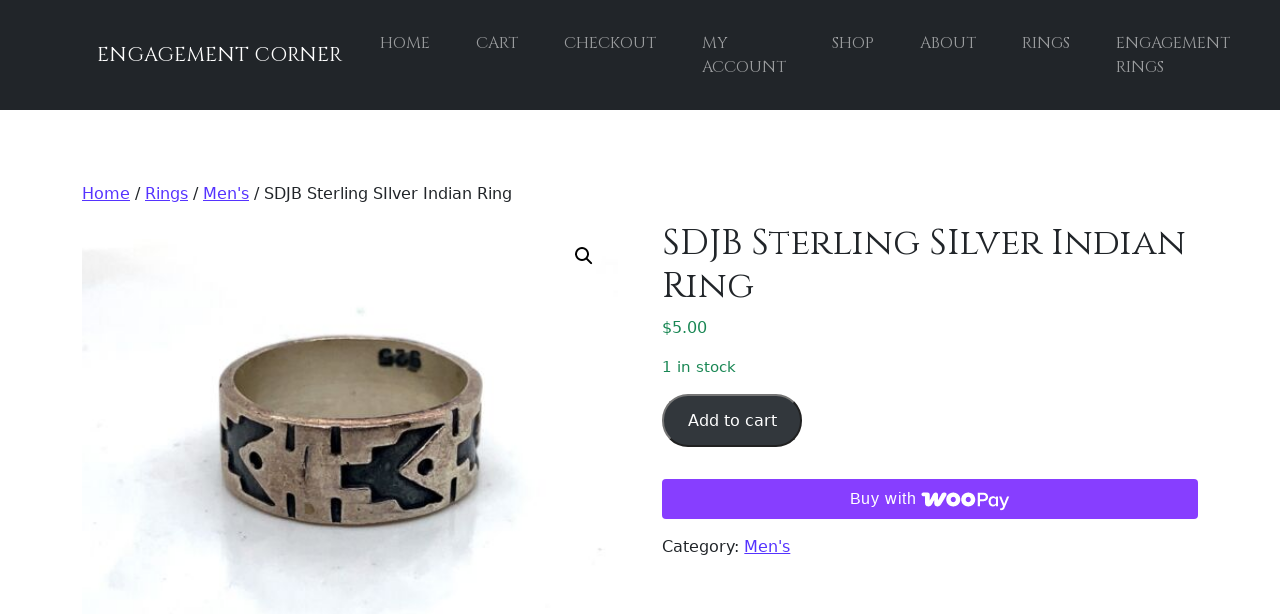

--- FILE ---
content_type: text/html; charset=UTF-8
request_url: https://engagementcorner.com/product/sdjb-sterling-silver-indian-ring/
body_size: 74558
content:
<!DOCTYPE html>
<html lang="en-US">
<head>
	<meta charset="UTF-8">
	<meta name="viewport" content="width=device-width, initial-scale=1, shrink-to-fit=no">
	<link rel="profile" href="http://gmpg.org/xfn/11">
	<link href="https://fonts.googleapis.com/css?family=Cinzel|Open+Sans+Condensed:300i" rel="stylesheet">
	<title>SDJB Sterling SIlver Indian Ring &#8211; Engagement Corner</title>
<meta name='robots' content='max-image-preview:large' />
<script>window._wca = window._wca || [];</script>
<link rel='dns-prefetch' href='//engagementcorner.com' />
<link rel='dns-prefetch' href='//stats.wp.com' />
<link rel="alternate" type="application/rss+xml" title="Engagement Corner &raquo; Feed" href="https://engagementcorner.com/feed/" />
<link rel="alternate" type="application/rss+xml" title="Engagement Corner &raquo; Comments Feed" href="https://engagementcorner.com/comments/feed/" />
<link rel="alternate" type="application/rss+xml" title="Engagement Corner &raquo; SDJB Sterling SIlver Indian Ring Comments Feed" href="https://engagementcorner.com/product/sdjb-sterling-silver-indian-ring/feed/" />
<link rel="alternate" title="oEmbed (JSON)" type="application/json+oembed" href="https://engagementcorner.com/wp-json/oembed/1.0/embed?url=https%3A%2F%2Fengagementcorner.com%2Fproduct%2Fsdjb-sterling-silver-indian-ring%2F" />
<link rel="alternate" title="oEmbed (XML)" type="text/xml+oembed" href="https://engagementcorner.com/wp-json/oembed/1.0/embed?url=https%3A%2F%2Fengagementcorner.com%2Fproduct%2Fsdjb-sterling-silver-indian-ring%2F&#038;format=xml" />
<style id='wp-img-auto-sizes-contain-inline-css'>
img:is([sizes=auto i],[sizes^="auto," i]){contain-intrinsic-size:3000px 1500px}
/*# sourceURL=wp-img-auto-sizes-contain-inline-css */
</style>
<link rel='stylesheet' id='dashicons-css' href='https://engagementcorner.com/wp-includes/css/dashicons.min.css?ver=6.9' media='all' />
<link rel='stylesheet' id='thickbox-css' href='https://engagementcorner.com/wp-includes/js/thickbox/thickbox.css?ver=6.9' media='all' />
<link rel='stylesheet' id='jetpack_related-posts-css' href='https://engagementcorner.com/wp-content/plugins/jetpack/modules/related-posts/related-posts.css?ver=20240116' media='all' />
<style id='wp-emoji-styles-inline-css'>

	img.wp-smiley, img.emoji {
		display: inline !important;
		border: none !important;
		box-shadow: none !important;
		height: 1em !important;
		width: 1em !important;
		margin: 0 0.07em !important;
		vertical-align: -0.1em !important;
		background: none !important;
		padding: 0 !important;
	}
/*# sourceURL=wp-emoji-styles-inline-css */
</style>
<style id='wp-block-library-inline-css'>
:root{--wp-block-synced-color:#7a00df;--wp-block-synced-color--rgb:122,0,223;--wp-bound-block-color:var(--wp-block-synced-color);--wp-editor-canvas-background:#ddd;--wp-admin-theme-color:#007cba;--wp-admin-theme-color--rgb:0,124,186;--wp-admin-theme-color-darker-10:#006ba1;--wp-admin-theme-color-darker-10--rgb:0,107,160.5;--wp-admin-theme-color-darker-20:#005a87;--wp-admin-theme-color-darker-20--rgb:0,90,135;--wp-admin-border-width-focus:2px}@media (min-resolution:192dpi){:root{--wp-admin-border-width-focus:1.5px}}.wp-element-button{cursor:pointer}:root .has-very-light-gray-background-color{background-color:#eee}:root .has-very-dark-gray-background-color{background-color:#313131}:root .has-very-light-gray-color{color:#eee}:root .has-very-dark-gray-color{color:#313131}:root .has-vivid-green-cyan-to-vivid-cyan-blue-gradient-background{background:linear-gradient(135deg,#00d084,#0693e3)}:root .has-purple-crush-gradient-background{background:linear-gradient(135deg,#34e2e4,#4721fb 50%,#ab1dfe)}:root .has-hazy-dawn-gradient-background{background:linear-gradient(135deg,#faaca8,#dad0ec)}:root .has-subdued-olive-gradient-background{background:linear-gradient(135deg,#fafae1,#67a671)}:root .has-atomic-cream-gradient-background{background:linear-gradient(135deg,#fdd79a,#004a59)}:root .has-nightshade-gradient-background{background:linear-gradient(135deg,#330968,#31cdcf)}:root .has-midnight-gradient-background{background:linear-gradient(135deg,#020381,#2874fc)}:root{--wp--preset--font-size--normal:16px;--wp--preset--font-size--huge:42px}.has-regular-font-size{font-size:1em}.has-larger-font-size{font-size:2.625em}.has-normal-font-size{font-size:var(--wp--preset--font-size--normal)}.has-huge-font-size{font-size:var(--wp--preset--font-size--huge)}.has-text-align-center{text-align:center}.has-text-align-left{text-align:left}.has-text-align-right{text-align:right}.has-fit-text{white-space:nowrap!important}#end-resizable-editor-section{display:none}.aligncenter{clear:both}.items-justified-left{justify-content:flex-start}.items-justified-center{justify-content:center}.items-justified-right{justify-content:flex-end}.items-justified-space-between{justify-content:space-between}.screen-reader-text{border:0;clip-path:inset(50%);height:1px;margin:-1px;overflow:hidden;padding:0;position:absolute;width:1px;word-wrap:normal!important}.screen-reader-text:focus{background-color:#ddd;clip-path:none;color:#444;display:block;font-size:1em;height:auto;left:5px;line-height:normal;padding:15px 23px 14px;text-decoration:none;top:5px;width:auto;z-index:100000}html :where(.has-border-color){border-style:solid}html :where([style*=border-top-color]){border-top-style:solid}html :where([style*=border-right-color]){border-right-style:solid}html :where([style*=border-bottom-color]){border-bottom-style:solid}html :where([style*=border-left-color]){border-left-style:solid}html :where([style*=border-width]){border-style:solid}html :where([style*=border-top-width]){border-top-style:solid}html :where([style*=border-right-width]){border-right-style:solid}html :where([style*=border-bottom-width]){border-bottom-style:solid}html :where([style*=border-left-width]){border-left-style:solid}html :where(img[class*=wp-image-]){height:auto;max-width:100%}:where(figure){margin:0 0 1em}html :where(.is-position-sticky){--wp-admin--admin-bar--position-offset:var(--wp-admin--admin-bar--height,0px)}@media screen and (max-width:600px){html :where(.is-position-sticky){--wp-admin--admin-bar--position-offset:0px}}

/*# sourceURL=wp-block-library-inline-css */
</style><link rel='stylesheet' id='wc-blocks-style-css' href='https://engagementcorner.com/wp-content/plugins/woocommerce/assets/client/blocks/wc-blocks.css?ver=wc-10.1.3' media='all' />
<style id='global-styles-inline-css'>
:root{--wp--preset--aspect-ratio--square: 1;--wp--preset--aspect-ratio--4-3: 4/3;--wp--preset--aspect-ratio--3-4: 3/4;--wp--preset--aspect-ratio--3-2: 3/2;--wp--preset--aspect-ratio--2-3: 2/3;--wp--preset--aspect-ratio--16-9: 16/9;--wp--preset--aspect-ratio--9-16: 9/16;--wp--preset--color--black: #000000;--wp--preset--color--cyan-bluish-gray: #abb8c3;--wp--preset--color--white: #fff;--wp--preset--color--pale-pink: #f78da7;--wp--preset--color--vivid-red: #cf2e2e;--wp--preset--color--luminous-vivid-orange: #ff6900;--wp--preset--color--luminous-vivid-amber: #fcb900;--wp--preset--color--light-green-cyan: #7bdcb5;--wp--preset--color--vivid-green-cyan: #00d084;--wp--preset--color--pale-cyan-blue: #8ed1fc;--wp--preset--color--vivid-cyan-blue: #0693e3;--wp--preset--color--vivid-purple: #9b51e0;--wp--preset--color--blue: #0d6efd;--wp--preset--color--indigo: #6610f2;--wp--preset--color--purple: #5533ff;--wp--preset--color--pink: #d63384;--wp--preset--color--red: #dc3545;--wp--preset--color--orange: #fd7e14;--wp--preset--color--yellow: #ffc107;--wp--preset--color--green: #198754;--wp--preset--color--teal: #20c997;--wp--preset--color--cyan: #0dcaf0;--wp--preset--color--gray: #6c757d;--wp--preset--color--gray-dark: #343a40;--wp--preset--gradient--vivid-cyan-blue-to-vivid-purple: linear-gradient(135deg,rgb(6,147,227) 0%,rgb(155,81,224) 100%);--wp--preset--gradient--light-green-cyan-to-vivid-green-cyan: linear-gradient(135deg,rgb(122,220,180) 0%,rgb(0,208,130) 100%);--wp--preset--gradient--luminous-vivid-amber-to-luminous-vivid-orange: linear-gradient(135deg,rgb(252,185,0) 0%,rgb(255,105,0) 100%);--wp--preset--gradient--luminous-vivid-orange-to-vivid-red: linear-gradient(135deg,rgb(255,105,0) 0%,rgb(207,46,46) 100%);--wp--preset--gradient--very-light-gray-to-cyan-bluish-gray: linear-gradient(135deg,rgb(238,238,238) 0%,rgb(169,184,195) 100%);--wp--preset--gradient--cool-to-warm-spectrum: linear-gradient(135deg,rgb(74,234,220) 0%,rgb(151,120,209) 20%,rgb(207,42,186) 40%,rgb(238,44,130) 60%,rgb(251,105,98) 80%,rgb(254,248,76) 100%);--wp--preset--gradient--blush-light-purple: linear-gradient(135deg,rgb(255,206,236) 0%,rgb(152,150,240) 100%);--wp--preset--gradient--blush-bordeaux: linear-gradient(135deg,rgb(254,205,165) 0%,rgb(254,45,45) 50%,rgb(107,0,62) 100%);--wp--preset--gradient--luminous-dusk: linear-gradient(135deg,rgb(255,203,112) 0%,rgb(199,81,192) 50%,rgb(65,88,208) 100%);--wp--preset--gradient--pale-ocean: linear-gradient(135deg,rgb(255,245,203) 0%,rgb(182,227,212) 50%,rgb(51,167,181) 100%);--wp--preset--gradient--electric-grass: linear-gradient(135deg,rgb(202,248,128) 0%,rgb(113,206,126) 100%);--wp--preset--gradient--midnight: linear-gradient(135deg,rgb(2,3,129) 0%,rgb(40,116,252) 100%);--wp--preset--font-size--small: 13px;--wp--preset--font-size--medium: 20px;--wp--preset--font-size--large: 36px;--wp--preset--font-size--x-large: 42px;--wp--preset--spacing--20: 0.44rem;--wp--preset--spacing--30: 0.67rem;--wp--preset--spacing--40: 1rem;--wp--preset--spacing--50: 1.5rem;--wp--preset--spacing--60: 2.25rem;--wp--preset--spacing--70: 3.38rem;--wp--preset--spacing--80: 5.06rem;--wp--preset--shadow--natural: 6px 6px 9px rgba(0, 0, 0, 0.2);--wp--preset--shadow--deep: 12px 12px 50px rgba(0, 0, 0, 0.4);--wp--preset--shadow--sharp: 6px 6px 0px rgba(0, 0, 0, 0.2);--wp--preset--shadow--outlined: 6px 6px 0px -3px rgb(255, 255, 255), 6px 6px rgb(0, 0, 0);--wp--preset--shadow--crisp: 6px 6px 0px rgb(0, 0, 0);}:where(.is-layout-flex){gap: 0.5em;}:where(.is-layout-grid){gap: 0.5em;}body .is-layout-flex{display: flex;}.is-layout-flex{flex-wrap: wrap;align-items: center;}.is-layout-flex > :is(*, div){margin: 0;}body .is-layout-grid{display: grid;}.is-layout-grid > :is(*, div){margin: 0;}:where(.wp-block-columns.is-layout-flex){gap: 2em;}:where(.wp-block-columns.is-layout-grid){gap: 2em;}:where(.wp-block-post-template.is-layout-flex){gap: 1.25em;}:where(.wp-block-post-template.is-layout-grid){gap: 1.25em;}.has-black-color{color: var(--wp--preset--color--black) !important;}.has-cyan-bluish-gray-color{color: var(--wp--preset--color--cyan-bluish-gray) !important;}.has-white-color{color: var(--wp--preset--color--white) !important;}.has-pale-pink-color{color: var(--wp--preset--color--pale-pink) !important;}.has-vivid-red-color{color: var(--wp--preset--color--vivid-red) !important;}.has-luminous-vivid-orange-color{color: var(--wp--preset--color--luminous-vivid-orange) !important;}.has-luminous-vivid-amber-color{color: var(--wp--preset--color--luminous-vivid-amber) !important;}.has-light-green-cyan-color{color: var(--wp--preset--color--light-green-cyan) !important;}.has-vivid-green-cyan-color{color: var(--wp--preset--color--vivid-green-cyan) !important;}.has-pale-cyan-blue-color{color: var(--wp--preset--color--pale-cyan-blue) !important;}.has-vivid-cyan-blue-color{color: var(--wp--preset--color--vivid-cyan-blue) !important;}.has-vivid-purple-color{color: var(--wp--preset--color--vivid-purple) !important;}.has-black-background-color{background-color: var(--wp--preset--color--black) !important;}.has-cyan-bluish-gray-background-color{background-color: var(--wp--preset--color--cyan-bluish-gray) !important;}.has-white-background-color{background-color: var(--wp--preset--color--white) !important;}.has-pale-pink-background-color{background-color: var(--wp--preset--color--pale-pink) !important;}.has-vivid-red-background-color{background-color: var(--wp--preset--color--vivid-red) !important;}.has-luminous-vivid-orange-background-color{background-color: var(--wp--preset--color--luminous-vivid-orange) !important;}.has-luminous-vivid-amber-background-color{background-color: var(--wp--preset--color--luminous-vivid-amber) !important;}.has-light-green-cyan-background-color{background-color: var(--wp--preset--color--light-green-cyan) !important;}.has-vivid-green-cyan-background-color{background-color: var(--wp--preset--color--vivid-green-cyan) !important;}.has-pale-cyan-blue-background-color{background-color: var(--wp--preset--color--pale-cyan-blue) !important;}.has-vivid-cyan-blue-background-color{background-color: var(--wp--preset--color--vivid-cyan-blue) !important;}.has-vivid-purple-background-color{background-color: var(--wp--preset--color--vivid-purple) !important;}.has-black-border-color{border-color: var(--wp--preset--color--black) !important;}.has-cyan-bluish-gray-border-color{border-color: var(--wp--preset--color--cyan-bluish-gray) !important;}.has-white-border-color{border-color: var(--wp--preset--color--white) !important;}.has-pale-pink-border-color{border-color: var(--wp--preset--color--pale-pink) !important;}.has-vivid-red-border-color{border-color: var(--wp--preset--color--vivid-red) !important;}.has-luminous-vivid-orange-border-color{border-color: var(--wp--preset--color--luminous-vivid-orange) !important;}.has-luminous-vivid-amber-border-color{border-color: var(--wp--preset--color--luminous-vivid-amber) !important;}.has-light-green-cyan-border-color{border-color: var(--wp--preset--color--light-green-cyan) !important;}.has-vivid-green-cyan-border-color{border-color: var(--wp--preset--color--vivid-green-cyan) !important;}.has-pale-cyan-blue-border-color{border-color: var(--wp--preset--color--pale-cyan-blue) !important;}.has-vivid-cyan-blue-border-color{border-color: var(--wp--preset--color--vivid-cyan-blue) !important;}.has-vivid-purple-border-color{border-color: var(--wp--preset--color--vivid-purple) !important;}.has-vivid-cyan-blue-to-vivid-purple-gradient-background{background: var(--wp--preset--gradient--vivid-cyan-blue-to-vivid-purple) !important;}.has-light-green-cyan-to-vivid-green-cyan-gradient-background{background: var(--wp--preset--gradient--light-green-cyan-to-vivid-green-cyan) !important;}.has-luminous-vivid-amber-to-luminous-vivid-orange-gradient-background{background: var(--wp--preset--gradient--luminous-vivid-amber-to-luminous-vivid-orange) !important;}.has-luminous-vivid-orange-to-vivid-red-gradient-background{background: var(--wp--preset--gradient--luminous-vivid-orange-to-vivid-red) !important;}.has-very-light-gray-to-cyan-bluish-gray-gradient-background{background: var(--wp--preset--gradient--very-light-gray-to-cyan-bluish-gray) !important;}.has-cool-to-warm-spectrum-gradient-background{background: var(--wp--preset--gradient--cool-to-warm-spectrum) !important;}.has-blush-light-purple-gradient-background{background: var(--wp--preset--gradient--blush-light-purple) !important;}.has-blush-bordeaux-gradient-background{background: var(--wp--preset--gradient--blush-bordeaux) !important;}.has-luminous-dusk-gradient-background{background: var(--wp--preset--gradient--luminous-dusk) !important;}.has-pale-ocean-gradient-background{background: var(--wp--preset--gradient--pale-ocean) !important;}.has-electric-grass-gradient-background{background: var(--wp--preset--gradient--electric-grass) !important;}.has-midnight-gradient-background{background: var(--wp--preset--gradient--midnight) !important;}.has-small-font-size{font-size: var(--wp--preset--font-size--small) !important;}.has-medium-font-size{font-size: var(--wp--preset--font-size--medium) !important;}.has-large-font-size{font-size: var(--wp--preset--font-size--large) !important;}.has-x-large-font-size{font-size: var(--wp--preset--font-size--x-large) !important;}
/*# sourceURL=global-styles-inline-css */
</style>

<style id='classic-theme-styles-inline-css'>
/*! This file is auto-generated */
.wp-block-button__link{color:#fff;background-color:#32373c;border-radius:9999px;box-shadow:none;text-decoration:none;padding:calc(.667em + 2px) calc(1.333em + 2px);font-size:1.125em}.wp-block-file__button{background:#32373c;color:#fff;text-decoration:none}
/*# sourceURL=/wp-includes/css/classic-themes.min.css */
</style>
<link rel='stylesheet' id='photoswipe-css' href='https://engagementcorner.com/wp-content/plugins/woocommerce/assets/css/photoswipe/photoswipe.min.css?ver=10.1.3' media='all' />
<link rel='stylesheet' id='photoswipe-default-skin-css' href='https://engagementcorner.com/wp-content/plugins/woocommerce/assets/css/photoswipe/default-skin/default-skin.min.css?ver=10.1.3' media='all' />
<link rel='stylesheet' id='woocommerce-layout-css' href='https://engagementcorner.com/wp-content/plugins/woocommerce/assets/css/woocommerce-layout.css?ver=10.1.3' media='all' />
<style id='woocommerce-layout-inline-css'>

	.infinite-scroll .woocommerce-pagination {
		display: none;
	}
/*# sourceURL=woocommerce-layout-inline-css */
</style>
<link rel='stylesheet' id='woocommerce-smallscreen-css' href='https://engagementcorner.com/wp-content/plugins/woocommerce/assets/css/woocommerce-smallscreen.css?ver=10.1.3' media='only screen and (max-width: 768px)' />
<link rel='stylesheet' id='woocommerce-general-css' href='https://engagementcorner.com/wp-content/plugins/woocommerce/assets/css/woocommerce.css?ver=10.1.3' media='all' />
<style id='woocommerce-inline-inline-css'>
.woocommerce form .form-row .required { visibility: visible; }
/*# sourceURL=woocommerce-inline-inline-css */
</style>
<link rel='stylesheet' id='brands-styles-css' href='https://engagementcorner.com/wp-content/plugins/woocommerce/assets/css/brands.css?ver=10.1.3' media='all' />
<link rel='stylesheet' id='WCPAY_WOOPAY-css' href='https://engagementcorner.com/wp-content/plugins/woocommerce-payments/dist/woopay.css?ver=9.9.0' media='all' />
<link rel='stylesheet' id='WCPAY_EXPRESS_CHECKOUT_ECE-css' href='https://engagementcorner.com/wp-content/plugins/woocommerce-payments/dist/express-checkout.css?ver=9.9.0' media='all' />
<link rel='stylesheet' id='child-understrap-styles-css' href='https://engagementcorner.com/wp-content/themes/understrap-child-1.1.0/css/child-theme.min.css?ver=1.1.0' media='all' />
<script src="https://engagementcorner.com/wp-includes/js/jquery/jquery.min.js?ver=3.7.1" id="jquery-core-js"></script>
<script src="https://engagementcorner.com/wp-includes/js/jquery/jquery-migrate.min.js?ver=3.4.1" id="jquery-migrate-js"></script>
<script id="jetpack_related-posts-js-extra">
var related_posts_js_options = {"post_heading":"h4"};
//# sourceURL=jetpack_related-posts-js-extra
</script>
<script src="https://engagementcorner.com/wp-content/plugins/jetpack/_inc/build/related-posts/related-posts.min.js?ver=20240116" id="jetpack_related-posts-js"></script>
<script src="https://engagementcorner.com/wp-content/plugins/woocommerce/assets/js/jquery-blockui/jquery.blockUI.min.js?ver=2.7.0-wc.10.1.3" id="jquery-blockui-js" defer data-wp-strategy="defer"></script>
<script id="wc-add-to-cart-js-extra">
var wc_add_to_cart_params = {"ajax_url":"/wp-admin/admin-ajax.php","wc_ajax_url":"/?wc-ajax=%%endpoint%%","i18n_view_cart":"View cart","cart_url":"https://engagementcorner.com/cart/","is_cart":"","cart_redirect_after_add":"no"};
//# sourceURL=wc-add-to-cart-js-extra
</script>
<script src="https://engagementcorner.com/wp-content/plugins/woocommerce/assets/js/frontend/add-to-cart.min.js?ver=10.1.3" id="wc-add-to-cart-js" defer data-wp-strategy="defer"></script>
<script src="https://engagementcorner.com/wp-content/plugins/woocommerce/assets/js/zoom/jquery.zoom.min.js?ver=1.7.21-wc.10.1.3" id="zoom-js" defer data-wp-strategy="defer"></script>
<script src="https://engagementcorner.com/wp-content/plugins/woocommerce/assets/js/flexslider/jquery.flexslider.min.js?ver=2.7.2-wc.10.1.3" id="flexslider-js" defer data-wp-strategy="defer"></script>
<script src="https://engagementcorner.com/wp-content/plugins/woocommerce/assets/js/photoswipe/photoswipe.min.js?ver=4.1.1-wc.10.1.3" id="photoswipe-js" defer data-wp-strategy="defer"></script>
<script src="https://engagementcorner.com/wp-content/plugins/woocommerce/assets/js/photoswipe/photoswipe-ui-default.min.js?ver=4.1.1-wc.10.1.3" id="photoswipe-ui-default-js" defer data-wp-strategy="defer"></script>
<script id="wc-single-product-js-extra">
var wc_single_product_params = {"i18n_required_rating_text":"Please select a rating","i18n_rating_options":["1 of 5 stars","2 of 5 stars","3 of 5 stars","4 of 5 stars","5 of 5 stars"],"i18n_product_gallery_trigger_text":"View full-screen image gallery","review_rating_required":"yes","flexslider":{"rtl":false,"animation":"slide","smoothHeight":true,"directionNav":false,"controlNav":"thumbnails","slideshow":false,"animationSpeed":500,"animationLoop":false,"allowOneSlide":false},"zoom_enabled":"1","zoom_options":[],"photoswipe_enabled":"1","photoswipe_options":{"shareEl":false,"closeOnScroll":false,"history":false,"hideAnimationDuration":0,"showAnimationDuration":0},"flexslider_enabled":"1"};
//# sourceURL=wc-single-product-js-extra
</script>
<script src="https://engagementcorner.com/wp-content/plugins/woocommerce/assets/js/frontend/single-product.min.js?ver=10.1.3" id="wc-single-product-js" defer data-wp-strategy="defer"></script>
<script src="https://engagementcorner.com/wp-content/plugins/woocommerce/assets/js/js-cookie/js.cookie.min.js?ver=2.1.4-wc.10.1.3" id="js-cookie-js" defer data-wp-strategy="defer"></script>
<script id="woocommerce-js-extra">
var woocommerce_params = {"ajax_url":"/wp-admin/admin-ajax.php","wc_ajax_url":"/?wc-ajax=%%endpoint%%","i18n_password_show":"Show password","i18n_password_hide":"Hide password"};
//# sourceURL=woocommerce-js-extra
</script>
<script src="https://engagementcorner.com/wp-content/plugins/woocommerce/assets/js/frontend/woocommerce.min.js?ver=10.1.3" id="woocommerce-js" defer data-wp-strategy="defer"></script>
<script id="WCPAY_ASSETS-js-extra">
var wcpayAssets = {"url":"https://engagementcorner.com/wp-content/plugins/woocommerce-payments/dist/"};
//# sourceURL=WCPAY_ASSETS-js-extra
</script>
<script src="https://stats.wp.com/s-202604.js" id="woocommerce-analytics-js" defer data-wp-strategy="defer"></script>
<link rel="https://api.w.org/" href="https://engagementcorner.com/wp-json/" /><link rel="alternate" title="JSON" type="application/json" href="https://engagementcorner.com/wp-json/wp/v2/product/2364" /><link rel="EditURI" type="application/rsd+xml" title="RSD" href="https://engagementcorner.com/xmlrpc.php?rsd" />
<meta name="generator" content="WordPress 6.9" />
<meta name="generator" content="WooCommerce 10.1.3" />
<link rel="canonical" href="https://engagementcorner.com/product/sdjb-sterling-silver-indian-ring/" />
<link rel='shortlink' href='https://engagementcorner.com/?p=2364' />
<!-- AN v8.3.0 -->
	<style>img#wpstats{display:none}</style>
		<meta name="mobile-web-app-capable" content="yes">
<meta name="apple-mobile-web-app-capable" content="yes">
<meta name="apple-mobile-web-app-title" content="Engagement Corner - the ring and more">
	<noscript><style>.woocommerce-product-gallery{ opacity: 1 !important; }</style></noscript>
			<style id="wp-custom-css">
			.woocommerce div.product .product_title {
	font-size: 36px;
}		</style>
		<link rel='stylesheet' id='wc-blocks-checkout-style-css' href='https://engagementcorner.com/wp-content/plugins/woocommerce-payments/dist/blocks-checkout.css?ver=9.9.0' media='all' />
</head>

<body class="wp-singular product-template-default single single-product postid-2364 wp-embed-responsive wp-theme-understrap wp-child-theme-understrap-child-110 theme-understrap woocommerce woocommerce-page woocommerce-no-js understrap-no-sidebar" itemscope itemtype="http://schema.org/WebSite">
<div class="site" id="page">

	<!-- ******************* The Navbar Area ******************* -->
	<header id="wrapper-navbar">

		<a class="skip-link sr-only sr-only-focusable" href="#content">Skip to content</a>

		
<nav id="main-nav" class="navbar navbar-expand-lg navbar-dark bg-dark mb-5" aria-labelledby="main-nav-label">

	<h2 id="main-nav-label" class="screen-reader-text">
		Main Navigation	</h2>


	<div class="container">

		<!-- Your site title as branding in the menu -->
		
			
				<a class="navbar-brand" rel="home" href="https://engagementcorner.com/" itemprop="url">Engagement Corner</a>

			
					<!-- end custom logo -->

		<button class="navbar-toggler" type="button" data-bs-toggle="collapse" data-bs-target="#navbarNavDropdown" aria-controls="navbarNavDropdown" aria-expanded="false" aria-label="Toggle navigation">
			<span class="navbar-toggler-icon"></span>
		</button>

		<!-- The WordPress Menu goes here -->
		<div id="navbarNavDropdown" class="collapse navbar-collapse justify-content-center"><ul id="main-menu" class="navbar-nav"><li itemscope="itemscope" itemtype="https://www.schema.org/SiteNavigationElement" id="menu-item-73" class="menu-item menu-item-type-post_type menu-item-object-page menu-item-home menu-item-73 nav-item"><a title="Home" href="https://engagementcorner.com/" class="nav-link">Home</a></li>
<li itemscope="itemscope" itemtype="https://www.schema.org/SiteNavigationElement" id="menu-item-74" class="menu-item menu-item-type-post_type menu-item-object-page menu-item-74 nav-item"><a title="Cart" href="https://engagementcorner.com/cart/" class="nav-link">Cart</a></li>
<li itemscope="itemscope" itemtype="https://www.schema.org/SiteNavigationElement" id="menu-item-75" class="menu-item menu-item-type-post_type menu-item-object-page menu-item-75 nav-item"><a title="Checkout" href="https://engagementcorner.com/checkout/" class="nav-link">Checkout</a></li>
<li itemscope="itemscope" itemtype="https://www.schema.org/SiteNavigationElement" id="menu-item-76" class="menu-item menu-item-type-post_type menu-item-object-page menu-item-76 nav-item"><a title="My account" href="https://engagementcorner.com/my-account/" class="nav-link">My account</a></li>
<li itemscope="itemscope" itemtype="https://www.schema.org/SiteNavigationElement" id="menu-item-78" class="menu-item menu-item-type-post_type menu-item-object-page current_page_parent menu-item-78 nav-item"><a title="Shop" href="https://engagementcorner.com/shop/" class="nav-link">Shop</a></li>
<li itemscope="itemscope" itemtype="https://www.schema.org/SiteNavigationElement" id="menu-item-30" class="menu-item menu-item-type-custom menu-item-object-custom menu-item-30 nav-item"><a title="About" href="#" class="nav-link">About</a></li>
<li itemscope="itemscope" itemtype="https://www.schema.org/SiteNavigationElement" id="menu-item-31" class="menu-item menu-item-type-custom menu-item-object-custom menu-item-31 nav-item"><a title="Rings" href="#" class="nav-link">Rings</a></li>
<li itemscope="itemscope" itemtype="https://www.schema.org/SiteNavigationElement" id="menu-item-33" class="menu-item menu-item-type-custom menu-item-object-custom menu-item-33 nav-item"><a title="Engagement rings" href="#" class="nav-link">Engagement rings</a></li>
</ul></div>
	</div><!-- .container(-fluid) -->

</nav><!-- .site-navigation -->

	</header><!-- #wrapper-navbar end -->

	<div class="wrapper" id="woocommerce-wrapper"><div class="container" id="content" tabindex="-1"><div class="row">
<div class="col-md content-area" id="primary">
<main class="site-main" id="main"><nav class="woocommerce-breadcrumb" aria-label="Breadcrumb"><a href="https://engagementcorner.com">Home</a>&nbsp;&#47;&nbsp;<a href="https://engagementcorner.com/product-category/rings/">Rings</a>&nbsp;&#47;&nbsp;<a href="https://engagementcorner.com/product-category/rings/mens/">Men&#039;s</a>&nbsp;&#47;&nbsp;SDJB Sterling SIlver Indian Ring</nav>
					
			<div class="woocommerce-notices-wrapper"></div><div id="product-2364" class="product type-product post-2364 status-publish first instock product_cat-mens has-post-thumbnail taxable shipping-taxable purchasable product-type-simple">

	<div class="woocommerce-product-gallery woocommerce-product-gallery--with-images woocommerce-product-gallery--columns-4 images" data-columns="4" style="opacity: 0; transition: opacity .25s ease-in-out;">
	<div class="woocommerce-product-gallery__wrapper">
		<div data-thumb="https://engagementcorner.com/wp-content/uploads/2023/05/12-23-100x100.jpg" data-thumb-alt="SDJB Sterling SIlver Indian Ring" data-thumb-srcset="https://engagementcorner.com/wp-content/uploads/2023/05/12-23-100x100.jpg 100w, https://engagementcorner.com/wp-content/uploads/2023/05/12-23-300x300.jpg 300w, https://engagementcorner.com/wp-content/uploads/2023/05/12-23-150x150.jpg 150w, https://engagementcorner.com/wp-content/uploads/2023/05/12-23-250x250.jpg 250w, https://engagementcorner.com/wp-content/uploads/2023/05/12-23.jpg 500w"  data-thumb-sizes="(max-width: 100px) 100vw, 100px" class="woocommerce-product-gallery__image"><a href="https://engagementcorner.com/wp-content/uploads/2023/05/12-23.jpg"><img width="500" height="500" src="https://engagementcorner.com/wp-content/uploads/2023/05/12-23.jpg" class="wp-post-image" alt="SDJB Sterling SIlver Indian Ring" data-caption="" data-src="https://engagementcorner.com/wp-content/uploads/2023/05/12-23.jpg" data-large_image="https://engagementcorner.com/wp-content/uploads/2023/05/12-23.jpg" data-large_image_width="500" data-large_image_height="500" decoding="async" fetchpriority="high" srcset="https://engagementcorner.com/wp-content/uploads/2023/05/12-23.jpg 500w, https://engagementcorner.com/wp-content/uploads/2023/05/12-23-300x300.jpg 300w, https://engagementcorner.com/wp-content/uploads/2023/05/12-23-150x150.jpg 150w, https://engagementcorner.com/wp-content/uploads/2023/05/12-23-250x250.jpg 250w, https://engagementcorner.com/wp-content/uploads/2023/05/12-23-100x100.jpg 100w" sizes="(max-width: 500px) 100vw, 500px" /></a></div>	</div>
</div>

	<div class="summary entry-summary">
		<h1 class="product_title entry-title">SDJB Sterling SIlver Indian Ring</h1><p class="price"><span class="woocommerce-Price-amount amount"><bdi><span class="woocommerce-Price-currencySymbol">&#36;</span>5.00</bdi></span></p>
<p class="stock in-stock">1 in stock</p>

	
	<form class="cart" action="https://engagementcorner.com/product/sdjb-sterling-silver-indian-ring/" method="post" enctype='multipart/form-data'>
		
		<div class="quantity">
		<label class="screen-reader-text" for="quantity_69701ea38c467">SDJB Sterling SIlver Indian Ring quantity</label>
	<input
		type="hidden"
				id="quantity_69701ea38c467"
		class="input-text qty text form-control"
		name="quantity"
		value="1"
		aria-label="Product quantity"
				min="1"
					max="1"
							step="1"
			placeholder=""
			inputmode="numeric"
			autocomplete="off"
			/>
	</div>
		<div class="wp-block-button wc-block-components-product-button wc-block-grid__product-add-to-cart">
			<button type="submit" name="add-to-cart" value="2364" class="wp-block-button__link add_to_cart_button wc-block-components-product-button__button">Add to cart</button>
		</div>

			</form>

				<div class='wcpay-express-checkout-wrapper' >
					<div id="wcpay-woopay-button" data-product_page=1>
						<button
				class="woopay-express-button"
				aria-label="WooPay"
				data-type="buy"
				data-theme="dark"
				data-size="small"
				style="height: 40px; border-radius: px"
				disabled
			></button>
		</div>
				<div id="wcpay-express-checkout-element"></div>
		<wc-order-attribution-inputs id="wcpay-express-checkout__order-attribution-inputs"></wc-order-attribution-inputs>			</div >
			
	<div class="product_meta">

	
	
	<span class="posted_in">Category: <a href="https://engagementcorner.com/product-category/rings/mens/" rel="tag">Men's</a></span>
	
	
</div>
	</div>

	
	<div class="woocommerce-tabs wc-tabs-wrapper">
		<ul class="tabs wc-tabs" role="tablist">
							<li role="presentation" class="description_tab" id="tab-title-description">
					<a href="#tab-description" role="tab" aria-controls="tab-description">
						Description					</a>
				</li>
							<li role="presentation" class="additional_information_tab" id="tab-title-additional_information">
					<a href="#tab-additional_information" role="tab" aria-controls="tab-additional_information">
						Additional information					</a>
				</li>
							<li role="presentation" class="reviews_tab" id="tab-title-reviews">
					<a href="#tab-reviews" role="tab" aria-controls="tab-reviews">
						Reviews (0)					</a>
				</li>
					</ul>
					<div class="woocommerce-Tabs-panel woocommerce-Tabs-panel--description panel entry-content wc-tab" id="tab-description" role="tabpanel" aria-labelledby="tab-title-description">
				
	<h2>Description</h2>

<p>Sterling Silver inian ring</p>

<div id='jp-relatedposts' class='jp-relatedposts' >
	<h3 class="jp-relatedposts-headline"><em>Related</em></h3>
</div>			</div>
					<div class="woocommerce-Tabs-panel woocommerce-Tabs-panel--additional_information panel entry-content wc-tab" id="tab-additional_information" role="tabpanel" aria-labelledby="tab-title-additional_information">
				
	<h2>Additional information</h2>

<table class="woocommerce-product-attributes shop_attributes" aria-label="Product Details">
			<tr class="woocommerce-product-attributes-item woocommerce-product-attributes-item--attribute_pa_brand">
			<th class="woocommerce-product-attributes-item__label" scope="row">Brand</th>
			<td class="woocommerce-product-attributes-item__value"><p>Unbranded</p>
</td>
		</tr>
			<tr class="woocommerce-product-attributes-item woocommerce-product-attributes-item--attribute_pa_ring-size">
			<th class="woocommerce-product-attributes-item__label" scope="row">Ring Size</th>
			<td class="woocommerce-product-attributes-item__value"><p>7</p>
</td>
		</tr>
			<tr class="woocommerce-product-attributes-item woocommerce-product-attributes-item--attribute_pa_type-attr">
			<th class="woocommerce-product-attributes-item__label" scope="row">Type</th>
			<td class="woocommerce-product-attributes-item__value"><p>Ring</p>
</td>
		</tr>
	</table>
			</div>
					<div class="woocommerce-Tabs-panel woocommerce-Tabs-panel--reviews panel entry-content wc-tab" id="tab-reviews" role="tabpanel" aria-labelledby="tab-title-reviews">
				<div id="reviews" class="woocommerce-Reviews">
	<div id="comments">
		<h2 class="woocommerce-Reviews-title">
			Reviews		</h2>

					<p class="woocommerce-noreviews">There are no reviews yet.</p>
			</div>

			<div id="review_form_wrapper">
			<div id="review_form">
					<div id="respond" class="comment-respond">
		<span id="reply-title" class="comment-reply-title" role="heading" aria-level="3">Be the first to review &ldquo;SDJB Sterling SIlver Indian Ring&rdquo; <small><a rel="nofollow" id="cancel-comment-reply-link" href="/product/sdjb-sterling-silver-indian-ring/#respond" style="display:none;">Cancel reply</a></small></span><form action="https://engagementcorner.com/wp-comments-post.php" method="post" id="commentform" class="comment-form"><p class="comment-notes"><span id="email-notes">Your email address will not be published.</span> <span class="required-field-message">Required fields are marked <span class="required">*</span></span></p><div class="comment-form-rating"><label for="rating" id="comment-form-rating-label">Your rating&nbsp;<span class="required">*</span></label><select name="rating" id="rating" required>
						<option value="">Rate&hellip;</option>
						<option value="5">Perfect</option>
						<option value="4">Good</option>
						<option value="3">Average</option>
						<option value="2">Not that bad</option>
						<option value="1">Very poor</option>
					</select></div><p class="comment-form-comment"><label for="comment">Your review&nbsp;<span class="required">*</span></label><textarea id="comment" name="comment" cols="45" rows="8" required></textarea></p><p class="comment-form-author"><label for="author">Name&nbsp;<span class="required">*</span></label><input id="author" name="author" type="text" autocomplete="name" value="" size="30" required /></p>
<p class="comment-form-email"><label for="email">Email&nbsp;<span class="required">*</span></label><input id="email" name="email" type="email" autocomplete="email" value="" size="30" required /></p>
<p class="comment-form-cookies-consent"><input id="wp-comment-cookies-consent" name="wp-comment-cookies-consent" type="checkbox" value="yes" /> <label for="wp-comment-cookies-consent">Save my name, email, and website in this browser for the next time I comment.</label></p>
<p class="form-submit"><input name="submit" type="submit" id="submit" class="btn btn-secondary" value="Submit" /> <input type='hidden' name='comment_post_ID' value='2364' id='comment_post_ID' />
<input type='hidden' name='comment_parent' id='comment_parent' value='0' />
</p></form>	</div><!-- #respond -->
				</div>
		</div>
	
	<div class="clear"></div>
</div>
			</div>
		
			</div>


	<section class="related products">

					<h2>Related products</h2>
				<ul class="products columns-4">

			
					<li class="product type-product post-2380 status-publish first instock product_cat-mens has-post-thumbnail taxable shipping-taxable purchasable product-type-simple">
	<a href="https://engagementcorner.com/product/sdjb-sterling-silver-dome-ring/" class="woocommerce-LoopProduct-link woocommerce-loop-product__link"><img width="250" height="250" src="https://engagementcorner.com/wp-content/uploads/2023/05/12-31-250x250.jpg" class="attachment-woocommerce_thumbnail size-woocommerce_thumbnail" alt="SDJB Sterling Silver Dome Ring" decoding="async" srcset="https://engagementcorner.com/wp-content/uploads/2023/05/12-31-250x250.jpg 250w, https://engagementcorner.com/wp-content/uploads/2023/05/12-31-300x300.jpg 300w, https://engagementcorner.com/wp-content/uploads/2023/05/12-31-150x150.jpg 150w, https://engagementcorner.com/wp-content/uploads/2023/05/12-31-100x100.jpg 100w, https://engagementcorner.com/wp-content/uploads/2023/05/12-31.jpg 500w" sizes="(max-width: 250px) 100vw, 250px" /><h2 class="woocommerce-loop-product__title">SDJB Sterling Silver Dome Ring</h2>
	<span class="price"><span class="woocommerce-Price-amount amount"><bdi><span class="woocommerce-Price-currencySymbol">&#36;</span>8.00</bdi></span></span>
</a><div class="add-to-cart-container"><a href="/product/sdjb-sterling-silver-indian-ring/?add-to-cart=2380" data-quantity="1" class="add_to_cart_button product_type_simple single_add_to_cart_button wp-block-button__link add_to_cart_button wc-block-components-product-button__button ajax_add_to_cart" data-product_id="2380" data-product_sku="" aria-label="Add to cart: &ldquo;SDJB Sterling Silver Dome Ring&rdquo;" rel="nofollow" data-success_message="&ldquo;SDJB Sterling Silver Dome Ring&rdquo; has been added to your cart" role="button"> Add to cart</a></div></li>

			
					<li class="product type-product post-2352 status-publish instock product_cat-mens has-post-thumbnail taxable shipping-taxable purchasable product-type-simple">
	<a href="https://engagementcorner.com/product/sdjb-sterling-silver-wide-smooth-ring/" class="woocommerce-LoopProduct-link woocommerce-loop-product__link"><img width="250" height="250" src="https://engagementcorner.com/wp-content/uploads/2023/05/12-17-250x250.jpg" class="attachment-woocommerce_thumbnail size-woocommerce_thumbnail" alt="SDJB Sterling Silver Wide Smooth Ring" decoding="async" srcset="https://engagementcorner.com/wp-content/uploads/2023/05/12-17-250x250.jpg 250w, https://engagementcorner.com/wp-content/uploads/2023/05/12-17-300x300.jpg 300w, https://engagementcorner.com/wp-content/uploads/2023/05/12-17-150x150.jpg 150w, https://engagementcorner.com/wp-content/uploads/2023/05/12-17-100x100.jpg 100w, https://engagementcorner.com/wp-content/uploads/2023/05/12-17.jpg 500w" sizes="(max-width: 250px) 100vw, 250px" /><h2 class="woocommerce-loop-product__title">SDJB Sterling Silver Wide Smooth Ring</h2>
	<span class="price"><span class="woocommerce-Price-amount amount"><bdi><span class="woocommerce-Price-currencySymbol">&#36;</span>7.00</bdi></span></span>
</a><div class="add-to-cart-container"><a href="/product/sdjb-sterling-silver-indian-ring/?add-to-cart=2352" data-quantity="1" class="add_to_cart_button product_type_simple single_add_to_cart_button wp-block-button__link add_to_cart_button wc-block-components-product-button__button ajax_add_to_cart" data-product_id="2352" data-product_sku="" aria-label="Add to cart: &ldquo;SDJB Sterling Silver Wide Smooth Ring&rdquo;" rel="nofollow" data-success_message="&ldquo;SDJB Sterling Silver Wide Smooth Ring&rdquo; has been added to your cart" role="button"> Add to cart</a></div></li>

			
					<li class="product type-product post-2356 status-publish instock product_cat-mens has-post-thumbnail taxable shipping-taxable purchasable product-type-simple">
	<a href="https://engagementcorner.com/product/sdjb-sterling-silver-wide-diamond-cut-ring/" class="woocommerce-LoopProduct-link woocommerce-loop-product__link"><img width="250" height="250" src="https://engagementcorner.com/wp-content/uploads/2023/05/12-19-250x250.jpg" class="attachment-woocommerce_thumbnail size-woocommerce_thumbnail" alt="SDJB Sterling Silver Wide Diamond Cut Ring" decoding="async" loading="lazy" srcset="https://engagementcorner.com/wp-content/uploads/2023/05/12-19-250x250.jpg 250w, https://engagementcorner.com/wp-content/uploads/2023/05/12-19-300x300.jpg 300w, https://engagementcorner.com/wp-content/uploads/2023/05/12-19-150x150.jpg 150w, https://engagementcorner.com/wp-content/uploads/2023/05/12-19-100x100.jpg 100w, https://engagementcorner.com/wp-content/uploads/2023/05/12-19.jpg 500w" sizes="auto, (max-width: 250px) 100vw, 250px" /><h2 class="woocommerce-loop-product__title">SDJB Sterling Silver Wide Diamond Cut Ring</h2>
	<span class="price"><span class="woocommerce-Price-amount amount"><bdi><span class="woocommerce-Price-currencySymbol">&#36;</span>9.00</bdi></span></span>
</a><div class="add-to-cart-container"><a href="/product/sdjb-sterling-silver-indian-ring/?add-to-cart=2356" data-quantity="1" class="add_to_cart_button product_type_simple single_add_to_cart_button wp-block-button__link add_to_cart_button wc-block-components-product-button__button ajax_add_to_cart" data-product_id="2356" data-product_sku="" aria-label="Add to cart: &ldquo;SDJB Sterling Silver Wide Diamond Cut Ring&rdquo;" rel="nofollow" data-success_message="&ldquo;SDJB Sterling Silver Wide Diamond Cut Ring&rdquo; has been added to your cart" role="button"> Add to cart</a></div></li>

			
					<li class="product type-product post-2398 status-publish last instock product_cat-mens has-post-thumbnail taxable shipping-taxable purchasable product-type-simple">
	<a href="https://engagementcorner.com/product/sdjb-sterling-silver-thai-ring/" class="woocommerce-LoopProduct-link woocommerce-loop-product__link"><img width="250" height="250" src="https://engagementcorner.com/wp-content/uploads/2023/05/12-40-250x250.jpg" class="attachment-woocommerce_thumbnail size-woocommerce_thumbnail" alt="SDJB Sterling Silver Thai Ring" decoding="async" loading="lazy" srcset="https://engagementcorner.com/wp-content/uploads/2023/05/12-40-250x250.jpg 250w, https://engagementcorner.com/wp-content/uploads/2023/05/12-40-300x300.jpg 300w, https://engagementcorner.com/wp-content/uploads/2023/05/12-40-150x150.jpg 150w, https://engagementcorner.com/wp-content/uploads/2023/05/12-40-100x100.jpg 100w, https://engagementcorner.com/wp-content/uploads/2023/05/12-40.jpg 500w" sizes="auto, (max-width: 250px) 100vw, 250px" /><h2 class="woocommerce-loop-product__title">SDJB Sterling Silver Thai Ring</h2>
	<span class="price"><span class="woocommerce-Price-amount amount"><bdi><span class="woocommerce-Price-currencySymbol">&#36;</span>10.00</bdi></span></span>
</a><div class="add-to-cart-container"><a href="/product/sdjb-sterling-silver-indian-ring/?add-to-cart=2398" data-quantity="1" class="add_to_cart_button product_type_simple single_add_to_cart_button wp-block-button__link add_to_cart_button wc-block-components-product-button__button ajax_add_to_cart" data-product_id="2398" data-product_sku="" aria-label="Add to cart: &ldquo;SDJB Sterling Silver Thai Ring&rdquo;" rel="nofollow" data-success_message="&ldquo;SDJB Sterling Silver Thai Ring&rdquo; has been added to your cart" role="button"> Add to cart</a></div></li>

			
		</ul>

	</section>
	</div>


		
	</main><!-- #main -->
</div><!-- #closing the primary container from /global-templates/left-sidebar-check.php -->

</div><!-- .row --></div><!-- Container end --></div><!-- Wrapper end -->
	



	<!-- ******************* The Footer Full-width Widget Area ******************* -->

	<div class="wrapper" id="wrapper-footer-full" role="footer">

		<div class="container" id="footer-full-content" tabindex="-1">

			<div class="row">

				<div id="block-7" class="footer-widget widget_block widget-count-1 col-md-12"><footer id="footer">
<div>
<div class="well well-lg text-center">
<p>Engagement Corner - The ring and more!</p>
<p>907 Sixth Avenue, San Diego California,92101</p>
<p>Copyright © Engagement Corner 2017</p>
<p></p>
</div>
</div>
</footer>
<script defer src="https://connect.podium.com/widget.js#ORG_TOKEN=13090b39-c2a0-4af8-8eba-10015dbbd228" id="podium-widget" data-organization-api-token="13090b39-c2a0-4af8-8eba-10015dbbd228"></script></div><!-- .footer-widget -->
			</div>

		</div>

	</div><!-- #wrapper-footer-full -->

	
<div class="wrapper" id="wrapper-footer">

	<div class="container">

		<div class="row">

			<div class="col-md-12">

				<footer class="site-footer" id="colophon">

					<div class="site-info">

						.
					</div><!-- .site-info -->

				</footer><!-- #colophon -->

			</div><!--col end -->

		</div><!-- row end -->

	</div><!-- container end -->

</div><!-- wrapper end -->

</div><!-- #page we need this extra closing tag here -->

<script type="speculationrules">
{"prefetch":[{"source":"document","where":{"and":[{"href_matches":"/*"},{"not":{"href_matches":["/wp-*.php","/wp-admin/*","/wp-content/uploads/*","/wp-content/*","/wp-content/plugins/*","/wp-content/themes/understrap-child-1.1.0/*","/wp-content/themes/understrap/*","/*\\?(.+)"]}},{"not":{"selector_matches":"a[rel~=\"nofollow\"]"}},{"not":{"selector_matches":".no-prefetch, .no-prefetch a"}}]},"eagerness":"conservative"}]}
</script>
<script type="application/ld+json">{"@context":"https:\/\/schema.org\/","@graph":[{"@context":"https:\/\/schema.org\/","@type":"BreadcrumbList","itemListElement":[{"@type":"ListItem","position":1,"item":{"name":"Home","@id":"https:\/\/engagementcorner.com"}},{"@type":"ListItem","position":2,"item":{"name":"Rings","@id":"https:\/\/engagementcorner.com\/product-category\/rings\/"}},{"@type":"ListItem","position":3,"item":{"name":"Men's","@id":"https:\/\/engagementcorner.com\/product-category\/rings\/mens\/"}},{"@type":"ListItem","position":4,"item":{"name":"SDJB Sterling SIlver Indian Ring","@id":"https:\/\/engagementcorner.com\/product\/sdjb-sterling-silver-indian-ring\/"}}]},{"@context":"https:\/\/schema.org\/","@type":"Product","@id":"https:\/\/engagementcorner.com\/product\/sdjb-sterling-silver-indian-ring\/#product","name":"SDJB Sterling SIlver Indian Ring","url":"https:\/\/engagementcorner.com\/product\/sdjb-sterling-silver-indian-ring\/","description":"Sterling Silver inian ring","image":"https:\/\/engagementcorner.com\/wp-content\/uploads\/2023\/05\/12-23.jpg","sku":2364,"offers":[{"@type":"Offer","priceSpecification":[{"@type":"UnitPriceSpecification","price":"5.00","priceCurrency":"USD","valueAddedTaxIncluded":false,"validThrough":"2027-12-31"}],"priceValidUntil":"2027-12-31","availability":"http:\/\/schema.org\/InStock","url":"https:\/\/engagementcorner.com\/product\/sdjb-sterling-silver-indian-ring\/","seller":{"@type":"Organization","name":"Engagement Corner","url":"https:\/\/engagementcorner.com"}}]}]}</script>
<div class="pswp" tabindex="-1" role="dialog" aria-modal="true" aria-hidden="true">
	<div class="pswp__bg"></div>
	<div class="pswp__scroll-wrap">
		<div class="pswp__container">
			<div class="pswp__item"></div>
			<div class="pswp__item"></div>
			<div class="pswp__item"></div>
		</div>
		<div class="pswp__ui pswp__ui--hidden">
			<div class="pswp__top-bar">
				<div class="pswp__counter"></div>
				<button class="pswp__button pswp__button--zoom" aria-label="Zoom in/out"></button>
				<button class="pswp__button pswp__button--fs" aria-label="Toggle fullscreen"></button>
				<button class="pswp__button pswp__button--share" aria-label="Share"></button>
				<button class="pswp__button pswp__button--close" aria-label="Close (Esc)"></button>
				<div class="pswp__preloader">
					<div class="pswp__preloader__icn">
						<div class="pswp__preloader__cut">
							<div class="pswp__preloader__donut"></div>
						</div>
					</div>
				</div>
			</div>
			<div class="pswp__share-modal pswp__share-modal--hidden pswp__single-tap">
				<div class="pswp__share-tooltip"></div>
			</div>
			<button class="pswp__button pswp__button--arrow--left" aria-label="Previous (arrow left)"></button>
			<button class="pswp__button pswp__button--arrow--right" aria-label="Next (arrow right)"></button>
			<div class="pswp__caption">
				<div class="pswp__caption__center"></div>
			</div>
		</div>
	</div>
</div>
	<script>
		(function () {
			var c = document.body.className;
			c = c.replace(/woocommerce-no-js/, 'woocommerce-js');
			document.body.className = c;
		})();
	</script>
	<script id="thickbox-js-extra">
var thickboxL10n = {"next":"Next \u003E","prev":"\u003C Prev","image":"Image","of":"of","close":"Close","noiframes":"This feature requires inline frames. You have iframes disabled or your browser does not support them.","loadingAnimation":"https://engagementcorner.com/wp-includes/js/thickbox/loadingAnimation.gif"};
//# sourceURL=thickbox-js-extra
</script>
<script src="https://engagementcorner.com/wp-includes/js/thickbox/thickbox.js?ver=3.1-20121105" id="thickbox-js"></script>
<script src="https://engagementcorner.com/wp-includes/js/dist/vendor/react.min.js?ver=18.3.1.1" id="react-js"></script>
<script src="https://engagementcorner.com/wp-includes/js/dist/vendor/react-dom.min.js?ver=18.3.1.1" id="react-dom-js"></script>
<script src="https://engagementcorner.com/wp-includes/js/dist/dom-ready.min.js?ver=f77871ff7694fffea381" id="wp-dom-ready-js"></script>
<script src="https://engagementcorner.com/wp-includes/js/dist/hooks.min.js?ver=dd5603f07f9220ed27f1" id="wp-hooks-js"></script>
<script src="https://engagementcorner.com/wp-includes/js/dist/i18n.min.js?ver=c26c3dc7bed366793375" id="wp-i18n-js"></script>
<script id="wp-i18n-js-after">
wp.i18n.setLocaleData( { 'text direction\u0004ltr': [ 'ltr' ] } );
//# sourceURL=wp-i18n-js-after
</script>
<script src="https://engagementcorner.com/wp-includes/js/dist/vendor/wp-polyfill.min.js?ver=3.15.0" id="wp-polyfill-js"></script>
<script id="WCPAY_WOOPAY_EXPRESS_BUTTON-js-before">
			var wcpayConfig = wcpayConfig || JSON.parse( decodeURIComponent( '%7B%22publishableKey%22%3A%22pk_live_51ETDmyFuiXB5oUVxaIafkGPnwuNcBxr1pXVhvLJ4BrWuiqfG6SldjatOGLQhuqXnDmgqwRA7tDoSFlbY4wFji7KR0079TvtxNs%22%2C%22testMode%22%3Afalse%2C%22accountId%22%3A%22acct_1LHA9h2HLo97eEa2%22%2C%22ajaxUrl%22%3A%22https%3A%5C%2F%5C%2Fengagementcorner.com%5C%2Fwp-admin%5C%2Fadmin-ajax.php%22%2C%22wcAjaxUrl%22%3A%22%5C%2F%3Fwc-ajax%3D%25%25endpoint%25%25%22%2C%22createSetupIntentNonce%22%3A%22ad99a65852%22%2C%22initWooPayNonce%22%3A%22f01836bf74%22%2C%22saveUPEAppearanceNonce%22%3A%225e6aabd248%22%2C%22genericErrorMessage%22%3A%22There%20was%20a%20problem%20processing%20the%20payment.%20Please%20check%20your%20email%20inbox%20and%20refresh%20the%20page%20to%20try%20again.%22%2C%22fraudServices%22%3A%7B%22stripe%22%3A%5B%5D%2C%22sift%22%3A%7B%22beacon_key%22%3A%221d81b5c86a%22%2C%22user_id%22%3A%22%22%2C%22session_id%22%3A%22st_v1EZ8%21K%24d.1W0FtZ%215.DJRW57QtcJ_t_8cfee9055dec931d473a4d88e252a4%22%7D%7D%2C%22features%22%3A%5B%22products%22%2C%22refunds%22%2C%22tokenization%22%2C%22add_payment_method%22%5D%2C%22forceNetworkSavedCards%22%3Afalse%2C%22locale%22%3A%22en%22%2C%22isPreview%22%3Afalse%2C%22isSavedCardsEnabled%22%3Atrue%2C%22isPaymentRequestEnabled%22%3Atrue%2C%22isWooPayEnabled%22%3Atrue%2C%22isWoopayExpressCheckoutEnabled%22%3Atrue%2C%22isWoopayFirstPartyAuthEnabled%22%3Atrue%2C%22isWooPayEmailInputEnabled%22%3Atrue%2C%22isWooPayDirectCheckoutEnabled%22%3Atrue%2C%22isWooPayGlobalThemeSupportEnabled%22%3Afalse%2C%22woopayHost%22%3A%22https%3A%5C%2F%5C%2Fpay.woo.com%22%2C%22platformTrackerNonce%22%3A%22d8db04dc5e%22%2C%22accountIdForIntentConfirmation%22%3A%22%22%2C%22wcpayVersionNumber%22%3A%229.9.0%22%2C%22woopaySignatureNonce%22%3A%2247e7967667%22%2C%22woopaySessionNonce%22%3A%22cf2a7ad071%22%2C%22woopayMerchantId%22%3A208503810%2C%22icon%22%3A%22https%3A%5C%2F%5C%2Fengagementcorner.com%5C%2Fwp-content%5C%2Fplugins%5C%2Fwoocommerce-payments%5C%2Fassets%5C%2Fimages%5C%2Fpayment-methods%5C%2Fgeneric-card.svg%22%2C%22woopayMinimumSessionData%22%3A%7B%22blog_id%22%3A208503810%2C%22data%22%3A%7B%22session%22%3A%22%2BV%5C%2FlgijOLO5QQL8Nf%5C%2FAunashOJ7yHwZcSbs6neLldg2y5X2RaAKBDTDF9PW9EQtMHO9HxfoMsSv8pZNImjObGBOgD6pDO3vANa3KMuJ3jWQ%2BNDe%2Br5TN6VDN2%2BQeEbk9hnQMZFiR2kjFPuEbQqsfVRIAhtRHhtL9ugYY%2BHnMsdiaPe7qQgXqfA1atRBPkVjZWWylXhTWloB1iloiPV0Yf87TSwBBUos9TL5HtGtcBousRpKJkGx7a%2BJ9bCop5kTFZCJKwr7ImoIgc4IzygpNS0l2nA4evB8tRt2ruKKaPsevMqStNHMO6ZdEa%5C%2Frf2oCwq7PK52Tfj2Z9a72hAqbsh%2BMmW7oCANYbNC2kbTmHx%5C%2FL5wMt9pM1J4ndwFIxzuJ8m32uAS9zfC%5C%2FjuJQLQb%5C%2F%2BwOk8Irht7qhONlf3buZkHwOXB4sG70fP%2BlQKWyH21B5i%2Bw0tE9cdGoiv%5C%2FqKDTRbIaHjT9u%2BpByqyPS1CVWZeRare2Gi%5C%2FkUuclWjdA7i3gcRn4nwszbIp6hejkBB6fEpz2R1Gl94gn%5C%2FyDChTIz1Z4QsgNGVcP%5C%2FWlp45GunjpwCWhSB5HU%5C%2Ff7G9Hvwbg9QeH%5C%2FRJxg%3D%3D%22%2C%22iv%22%3A%22sqhiIBxJTY4kUC04owaFag%3D%3D%22%2C%22hash%22%3A%22NDFlNjI3Y2FhMzZmNjU2MDc3MWQ0ZWIyODc4MDljMzkyZDdmMGZiOWMwYWJkOGE5YTUyYzk1YWE2MWVmYjc3Yg%3D%3D%22%7D%7D%2C%22isMultiCurrencyEnabled%22%3Atrue%2C%22woopayButton%22%3A%7B%22type%22%3A%22buy%22%2C%22theme%22%3A%22dark%22%2C%22height%22%3A%2240%22%2C%22radius%22%3A%22%22%2C%22size%22%3A%22small%22%2C%22context%22%3A%22product%22%7D%2C%22woopayButtonNonce%22%3A%22d878bb1d3b%22%2C%22addToCartNonce%22%3A%22c25b4cbf7a%22%2C%22shouldShowWooPayButton%22%3Atrue%2C%22woopaySessionEmail%22%3A%22%22%2C%22accountDescriptor%22%3A%22ENGAGEMENTCORNER.COM%22%2C%22addPaymentReturnURL%22%3A%22https%3A%5C%2F%5C%2Fengagementcorner.com%5C%2Fmy-account%5C%2Fpayment-methods%5C%2F%22%2C%22gatewayId%22%3A%22woocommerce_payments%22%2C%22isCheckout%22%3Afalse%2C%22paymentMethodsConfig%22%3A%7B%22card%22%3A%7B%22isReusable%22%3Atrue%2C%22isBnpl%22%3Afalse%2C%22title%22%3A%22Card%22%2C%22icon%22%3A%22https%3A%5C%2F%5C%2Fengagementcorner.com%5C%2Fwp-content%5C%2Fplugins%5C%2Fwoocommerce-payments%5C%2Fassets%5C%2Fimages%5C%2Fpayment-methods%5C%2Fgeneric-card.svg%22%2C%22darkIcon%22%3A%22https%3A%5C%2F%5C%2Fengagementcorner.com%5C%2Fwp-content%5C%2Fplugins%5C%2Fwoocommerce-payments%5C%2Fassets%5C%2Fimages%5C%2Fpayment-methods%5C%2Fgeneric-card.svg%22%2C%22showSaveOption%22%3Atrue%2C%22countries%22%3A%5B%5D%2C%22gatewayId%22%3A%22woocommerce_payments%22%2C%22testingInstructions%22%3A%22Use%20test%20card%20%3Cbutton%20type%3D%5C%22button%5C%22%20class%3D%5C%22js-woopayments-copy-test-number%5C%22%20aria-label%3D%5C%22Click%20to%20copy%20the%20test%20number%20to%20clipboard%5C%22%20title%3D%5C%22Copy%20to%20clipboard%5C%22%3E%3Ci%3E%3C%5C%2Fi%3E%3Cspan%3E4242%204242%204242%204242%3C%5C%2Fbutton%3E%20or%20refer%20to%20our%20%3Ca%20href%3D%5C%22https%3A%5C%2F%5C%2Fwoocommerce.com%5C%2Fdocument%5C%2Fwoopayments%5C%2Ftesting-and-troubleshooting%5C%2Ftesting%5C%2F%23test-cards%5C%22%20target%3D%5C%22_blank%5C%22%3Etesting%20guide%3C%5C%2Fa%3E.%22%2C%22forceNetworkSavedCards%22%3Afalse%7D%7D%2C%22upeAppearance%22%3Afalse%2C%22upeAddPaymentMethodAppearance%22%3Afalse%2C%22upeBnplProductPageAppearance%22%3Afalse%2C%22upeBnplClassicCartAppearance%22%3Afalse%2C%22upeBnplCartBlockAppearance%22%3Afalse%2C%22wcBlocksUPEAppearance%22%3Afalse%2C%22wcBlocksUPEAppearanceTheme%22%3Afalse%2C%22cartContainsSubscription%22%3Afalse%2C%22currency%22%3A%22USD%22%2C%22cartTotal%22%3A0%2C%22enabledBillingFields%22%3A%7B%22billing_first_name%22%3A%7B%22required%22%3Atrue%7D%2C%22billing_last_name%22%3A%7B%22required%22%3Atrue%7D%2C%22billing_company%22%3A%7B%22required%22%3Afalse%7D%2C%22billing_country%22%3A%7B%22required%22%3Atrue%7D%2C%22billing_address_1%22%3A%7B%22required%22%3Atrue%7D%2C%22billing_address_2%22%3A%7B%22required%22%3Afalse%7D%2C%22billing_city%22%3A%7B%22required%22%3Atrue%7D%2C%22billing_state%22%3A%7B%22required%22%3Atrue%7D%2C%22billing_postcode%22%3A%7B%22required%22%3Atrue%7D%2C%22billing_phone%22%3A%7B%22required%22%3Atrue%7D%2C%22billing_email%22%3A%7B%22required%22%3Atrue%7D%7D%2C%22storeCountry%22%3A%22US%22%2C%22storeApiURL%22%3A%22https%3A%5C%2F%5C%2Fengagementcorner.com%5C%2Fwp-json%5C%2Fwc%5C%2Fstore%22%7D' ) );
			
//# sourceURL=WCPAY_WOOPAY_EXPRESS_BUTTON-js-before
</script>
<script src="https://engagementcorner.com/wp-content/plugins/woocommerce-payments/dist/woopay-express-button.js?ver=9.9.0" id="WCPAY_WOOPAY_EXPRESS_BUTTON-js"></script>
<script src="https://engagementcorner.com/wp-includes/js/dist/vendor/lodash.min.js?ver=4.17.21" id="lodash-js"></script>
<script id="lodash-js-after">
window.lodash = _.noConflict();
//# sourceURL=lodash-js-after
</script>
<script src="https://engagementcorner.com/wp-includes/js/dist/url.min.js?ver=9e178c9516d1222dc834" id="wp-url-js"></script>
<script src="https://engagementcorner.com/wp-includes/js/dist/api-fetch.min.js?ver=3a4d9af2b423048b0dee" id="wp-api-fetch-js"></script>
<script id="wp-api-fetch-js-after">
wp.apiFetch.use( wp.apiFetch.createRootURLMiddleware( "https://engagementcorner.com/wp-json/" ) );
wp.apiFetch.nonceMiddleware = wp.apiFetch.createNonceMiddleware( "aae38e56c0" );
wp.apiFetch.use( wp.apiFetch.nonceMiddleware );
wp.apiFetch.use( wp.apiFetch.mediaUploadMiddleware );
wp.apiFetch.nonceEndpoint = "https://engagementcorner.com/wp-admin/admin-ajax.php?action=rest-nonce";
//# sourceURL=wp-api-fetch-js-after
</script>
<script src="https://engagementcorner.com/wp-includes/js/dist/html-entities.min.js?ver=e8b78b18a162491d5e5f" id="wp-html-entities-js"></script>
<script src="https://js.stripe.com/v3/?ver=3.0" id="stripe-js"></script>
<script id="WCPAY_EXPRESS_CHECKOUT_ECE-js-extra">
var wcpayExpressCheckoutParams = {"ajax_url":"https://engagementcorner.com/wp-admin/admin-ajax.php","wc_ajax_url":"/?wc-ajax=%%endpoint%%","nonce":{"platform_tracker":"d8db04dc5e","tokenized_cart_nonce":"6b18a19867","tokenized_cart_session_nonce":"bdb36391cf","store_api_nonce":"494dfaced4"},"checkout":{"currency_code":"usd","currency_decimals":2,"country_code":"US","needs_shipping":false,"needs_payer_phone":true,"allowed_shipping_countries":["AF","AX","AL","DZ","AS","AD","AO","AI","AQ","AG","AR","AM","AW","AU","AT","AZ","BS","BH","BD","BB","BY","PW","BE","BZ","BJ","BM","BT","BO","BQ","BA","BW","BV","BR","IO","BN","BG","BF","BI","KH","CM","CA","CV","KY","CF","TD","CL","CN","CX","CC","CO","KM","CG","CD","CK","CR","HR","CU","CW","CY","CZ","DK","DJ","DM","DO","EC","EG","SV","GQ","ER","EE","SZ","ET","FK","FO","FJ","FI","FR","GF","PF","TF","GA","GM","GE","DE","GH","GI","GR","GL","GD","GP","GU","GT","GG","GN","GW","GY","HT","HM","HN","HK","HU","IS","IN","ID","IR","IQ","IE","IM","IL","IT","CI","JM","JP","JE","JO","KZ","KE","KI","KW","KG","LA","LV","LB","LS","LR","LY","LI","LT","LU","MO","MG","MW","MY","MV","ML","MT","MH","MQ","MR","MU","YT","MX","FM","MD","MC","MN","ME","MS","MA","MZ","MM","NA","NR","NP","NL","NC","NZ","NI","NE","NG","NU","NF","KP","MK","MP","NO","OM","PK","PS","PA","PG","PY","PE","PH","PN","PL","PT","PR","QA","RE","RO","RU","RW","ST","BL","SH","KN","LC","SX","MF","PM","VC","WS","SM","SA","SN","RS","SC","SL","SG","SK","SI","SB","SO","ZA","GS","KR","SS","ES","LK","SD","SR","SJ","SE","CH","SY","TW","TJ","TZ","TH","TL","TG","TK","TO","TT","TN","TR","TM","TC","TV","UG","UA","AE","GB","US","UM","UY","UZ","VU","VA","VE","VN","VG","VI","WF","EH","YE","ZM","ZW"],"display_prices_with_tax":false},"button":{"type":"buy","theme":"dark","height":"40","radius":"","locale":"en","branded_type":"long"},"login_confirmation":"","button_context":"product","has_block":"","product":{"shippingOptions":{"id":"pending","label":"Pending","detail":"","amount":0},"displayItems":[{"label":"SDJB Sterling SIlver Indian Ring","amount":500},{"label":"Shipping","amount":0,"pending":true}],"total":{"label":"ENGAGEMENTCORNER.COM (via WooCommerce)","amount":500,"pending":true},"needs_shipping":true,"currency":"usd","country_code":"US","product_type":"simple"},"store_name":"Engagement Corner","stripe":{"publishableKey":"pk_live_51ETDmyFuiXB5oUVxaIafkGPnwuNcBxr1pXVhvLJ4BrWuiqfG6SldjatOGLQhuqXnDmgqwRA7tDoSFlbY4wFji7KR0079TvtxNs","accountId":"acct_1LHA9h2HLo97eEa2","locale":"en"}};
//# sourceURL=WCPAY_EXPRESS_CHECKOUT_ECE-js-extra
</script>
<script src="https://engagementcorner.com/wp-content/plugins/woocommerce-payments/dist/express-checkout.js?ver=9.9.0" id="WCPAY_EXPRESS_CHECKOUT_ECE-js"></script>
<script src="https://engagementcorner.com/wp-content/themes/understrap-child-1.1.0/js/child-theme.min.js?ver=1.1.0" id="child-understrap-scripts-js"></script>
<script src="https://engagementcorner.com/wp-includes/js/comment-reply.min.js?ver=6.9" id="comment-reply-js" async data-wp-strategy="async" fetchpriority="low"></script>
<script src="https://engagementcorner.com/wp-content/plugins/woocommerce/assets/js/sourcebuster/sourcebuster.min.js?ver=10.1.3" id="sourcebuster-js-js"></script>
<script id="wc-order-attribution-js-extra">
var wc_order_attribution = {"params":{"lifetime":1.0e-5,"session":30,"base64":false,"ajaxurl":"https://engagementcorner.com/wp-admin/admin-ajax.php","prefix":"wc_order_attribution_","allowTracking":true},"fields":{"source_type":"current.typ","referrer":"current_add.rf","utm_campaign":"current.cmp","utm_source":"current.src","utm_medium":"current.mdm","utm_content":"current.cnt","utm_id":"current.id","utm_term":"current.trm","utm_source_platform":"current.plt","utm_creative_format":"current.fmt","utm_marketing_tactic":"current.tct","session_entry":"current_add.ep","session_start_time":"current_add.fd","session_pages":"session.pgs","session_count":"udata.vst","user_agent":"udata.uag"}};
//# sourceURL=wc-order-attribution-js-extra
</script>
<script src="https://engagementcorner.com/wp-content/plugins/woocommerce/assets/js/frontend/order-attribution.min.js?ver=10.1.3" id="wc-order-attribution-js"></script>
<script id="jetpack-stats-js-before">
_stq = window._stq || [];
_stq.push([ "view", JSON.parse("{\"v\":\"ext\",\"blog\":\"208503810\",\"post\":\"2364\",\"tz\":\"0\",\"srv\":\"engagementcorner.com\",\"j\":\"1:15.0\"}") ]);
_stq.push([ "clickTrackerInit", "208503810", "2364" ]);
//# sourceURL=jetpack-stats-js-before
</script>
<script src="https://stats.wp.com/e-202604.js" id="jetpack-stats-js" defer data-wp-strategy="defer"></script>
<script id="wcpay-frontend-tracks-js-extra">
var wcPayFrontendTracks = [{"event":"product_page_view","properties":{"theme_type":"short_code","record_event_data":{"is_admin_event":false,"track_on_all_stores":true}}}];
//# sourceURL=wcpay-frontend-tracks-js-extra
</script>
<script id="wcpay-frontend-tracks-js-before">
			var wcpayConfig = wcpayConfig || JSON.parse( decodeURIComponent( '%7B%22publishableKey%22%3A%22pk_live_51ETDmyFuiXB5oUVxaIafkGPnwuNcBxr1pXVhvLJ4BrWuiqfG6SldjatOGLQhuqXnDmgqwRA7tDoSFlbY4wFji7KR0079TvtxNs%22%2C%22testMode%22%3Afalse%2C%22accountId%22%3A%22acct_1LHA9h2HLo97eEa2%22%2C%22ajaxUrl%22%3A%22https%3A%5C%2F%5C%2Fengagementcorner.com%5C%2Fwp-admin%5C%2Fadmin-ajax.php%22%2C%22wcAjaxUrl%22%3A%22%5C%2F%3Fwc-ajax%3D%25%25endpoint%25%25%22%2C%22createSetupIntentNonce%22%3A%22ad99a65852%22%2C%22initWooPayNonce%22%3A%22f01836bf74%22%2C%22saveUPEAppearanceNonce%22%3A%225e6aabd248%22%2C%22genericErrorMessage%22%3A%22There%20was%20a%20problem%20processing%20the%20payment.%20Please%20check%20your%20email%20inbox%20and%20refresh%20the%20page%20to%20try%20again.%22%2C%22fraudServices%22%3A%7B%22stripe%22%3A%5B%5D%2C%22sift%22%3A%7B%22beacon_key%22%3A%221d81b5c86a%22%2C%22user_id%22%3A%22%22%2C%22session_id%22%3A%22st_v1EZ8%21K%24d.1W0FtZ%215.DJRW57QtcJ_t_8cfee9055dec931d473a4d88e252a4%22%7D%7D%2C%22features%22%3A%5B%22products%22%2C%22refunds%22%2C%22tokenization%22%2C%22add_payment_method%22%5D%2C%22forceNetworkSavedCards%22%3Afalse%2C%22locale%22%3A%22en%22%2C%22isPreview%22%3Afalse%2C%22isSavedCardsEnabled%22%3Atrue%2C%22isPaymentRequestEnabled%22%3Atrue%2C%22isWooPayEnabled%22%3Atrue%2C%22isWoopayExpressCheckoutEnabled%22%3Atrue%2C%22isWoopayFirstPartyAuthEnabled%22%3Atrue%2C%22isWooPayEmailInputEnabled%22%3Atrue%2C%22isWooPayDirectCheckoutEnabled%22%3Atrue%2C%22isWooPayGlobalThemeSupportEnabled%22%3Afalse%2C%22woopayHost%22%3A%22https%3A%5C%2F%5C%2Fpay.woo.com%22%2C%22platformTrackerNonce%22%3A%22d8db04dc5e%22%2C%22accountIdForIntentConfirmation%22%3A%22%22%2C%22wcpayVersionNumber%22%3A%229.9.0%22%2C%22woopaySignatureNonce%22%3A%2247e7967667%22%2C%22woopaySessionNonce%22%3A%22cf2a7ad071%22%2C%22woopayMerchantId%22%3A208503810%2C%22icon%22%3A%22https%3A%5C%2F%5C%2Fengagementcorner.com%5C%2Fwp-content%5C%2Fplugins%5C%2Fwoocommerce-payments%5C%2Fassets%5C%2Fimages%5C%2Fpayment-methods%5C%2Fgeneric-card.svg%22%2C%22woopayMinimumSessionData%22%3A%7B%22blog_id%22%3A208503810%2C%22data%22%3A%7B%22session%22%3A%227VpSQFw2VwM5jtDUIOWWqxUFPBQHPglK1aXDI%5C%2Fzl7lp3AzCXjGpRKqFxPVsWdYsnU2RRvqkGDmxR6e1OrA%5C%2Ffm3h95FYm%2BrZHY3UGVs9ev0tYJ2%5C%2F9nYifxAHkLWL%5C%2FUDeIT0MjmAkniDgGNtj73FAg4fk6D4CTmzV73fUAn5R1dEkQn2H082rjs3a7UYFJjH6xD2tpuQ5mGcat1%2B%2BBEkRt6Bu%2BzN%2BBd3ot3khFZhcDBtY1kGA08ZJg3ZumW8nofmSwmzIZ1YXebqNWMTXWhUJYCkA8QS4q4XxJoQS7Pvi2iBLRQuJRAoJ53dLLL00NIs6k6UP1hKr82OTtUwe5WLOyA6uIjEteaRgju0lFhn2%5C%2FiMMgOrw05EOQ72rOc59C6j91SOY%5C%2FJuqSJ1%5C%2Ff%5C%2F0MQ5cMjVpN5ATIg5Rc1%2Bnj1Bxcr%2BJz0rFNCPhdt0VL9xFmMm5QZlQdht7nYS8UFhR2nLYEVKb48tykJGG0I8hDM9Cm2WXTjywuzPgtUhjYFT8vYD0R96D2awLl1EZBaCDZpD%5C%2FDHdF15hIMs2H9RZ9l13RfKZP9Pq6Wnoo%5C%2F0xXsuGsE3pnfR%5C%2FO8rfr4zqzca%2BOslhOsjIw%3D%3D%22%2C%22iv%22%3A%22KzcYtzIQ4uWVO%2BI2ncX90w%3D%3D%22%2C%22hash%22%3A%22YjE4MzAwMDYzZjQ2NWU4Y2I3ZDg3YWRlNWUyOTllMzQxMzFhNGQ4MTAzZDU1MTQwYTFkOTg4MDk5ZWYzNmE4NQ%3D%3D%22%7D%7D%2C%22isMultiCurrencyEnabled%22%3Atrue%2C%22woopayButton%22%3A%7B%22type%22%3A%22buy%22%2C%22theme%22%3A%22dark%22%2C%22height%22%3A%2240%22%2C%22radius%22%3A%22%22%2C%22size%22%3A%22small%22%2C%22context%22%3A%22product%22%7D%2C%22woopayButtonNonce%22%3A%22d878bb1d3b%22%2C%22addToCartNonce%22%3A%22c25b4cbf7a%22%2C%22shouldShowWooPayButton%22%3Atrue%2C%22woopaySessionEmail%22%3A%22%22%2C%22accountDescriptor%22%3A%22ENGAGEMENTCORNER.COM%22%2C%22addPaymentReturnURL%22%3A%22https%3A%5C%2F%5C%2Fengagementcorner.com%5C%2Fmy-account%5C%2Fpayment-methods%5C%2F%22%2C%22gatewayId%22%3A%22woocommerce_payments%22%2C%22isCheckout%22%3Afalse%2C%22paymentMethodsConfig%22%3A%7B%22card%22%3A%7B%22isReusable%22%3Atrue%2C%22isBnpl%22%3Afalse%2C%22title%22%3A%22Card%22%2C%22icon%22%3A%22https%3A%5C%2F%5C%2Fengagementcorner.com%5C%2Fwp-content%5C%2Fplugins%5C%2Fwoocommerce-payments%5C%2Fassets%5C%2Fimages%5C%2Fpayment-methods%5C%2Fgeneric-card.svg%22%2C%22darkIcon%22%3A%22https%3A%5C%2F%5C%2Fengagementcorner.com%5C%2Fwp-content%5C%2Fplugins%5C%2Fwoocommerce-payments%5C%2Fassets%5C%2Fimages%5C%2Fpayment-methods%5C%2Fgeneric-card.svg%22%2C%22showSaveOption%22%3Atrue%2C%22countries%22%3A%5B%5D%2C%22gatewayId%22%3A%22woocommerce_payments%22%2C%22testingInstructions%22%3A%22Use%20test%20card%20%3Cbutton%20type%3D%5C%22button%5C%22%20class%3D%5C%22js-woopayments-copy-test-number%5C%22%20aria-label%3D%5C%22Click%20to%20copy%20the%20test%20number%20to%20clipboard%5C%22%20title%3D%5C%22Copy%20to%20clipboard%5C%22%3E%3Ci%3E%3C%5C%2Fi%3E%3Cspan%3E4242%204242%204242%204242%3C%5C%2Fbutton%3E%20or%20refer%20to%20our%20%3Ca%20href%3D%5C%22https%3A%5C%2F%5C%2Fwoocommerce.com%5C%2Fdocument%5C%2Fwoopayments%5C%2Ftesting-and-troubleshooting%5C%2Ftesting%5C%2F%23test-cards%5C%22%20target%3D%5C%22_blank%5C%22%3Etesting%20guide%3C%5C%2Fa%3E.%22%2C%22forceNetworkSavedCards%22%3Afalse%7D%7D%2C%22upeAppearance%22%3Afalse%2C%22upeAddPaymentMethodAppearance%22%3Afalse%2C%22upeBnplProductPageAppearance%22%3Afalse%2C%22upeBnplClassicCartAppearance%22%3Afalse%2C%22upeBnplCartBlockAppearance%22%3Afalse%2C%22wcBlocksUPEAppearance%22%3Afalse%2C%22wcBlocksUPEAppearanceTheme%22%3Afalse%2C%22cartContainsSubscription%22%3Afalse%2C%22currency%22%3A%22USD%22%2C%22cartTotal%22%3A0%2C%22enabledBillingFields%22%3A%7B%22billing_first_name%22%3A%7B%22required%22%3Atrue%7D%2C%22billing_last_name%22%3A%7B%22required%22%3Atrue%7D%2C%22billing_company%22%3A%7B%22required%22%3Afalse%7D%2C%22billing_country%22%3A%7B%22required%22%3Atrue%7D%2C%22billing_address_1%22%3A%7B%22required%22%3Atrue%7D%2C%22billing_address_2%22%3A%7B%22required%22%3Afalse%7D%2C%22billing_city%22%3A%7B%22required%22%3Atrue%7D%2C%22billing_state%22%3A%7B%22required%22%3Atrue%7D%2C%22billing_postcode%22%3A%7B%22required%22%3Atrue%7D%2C%22billing_phone%22%3A%7B%22required%22%3Atrue%7D%2C%22billing_email%22%3A%7B%22required%22%3Atrue%7D%7D%2C%22storeCountry%22%3A%22US%22%2C%22storeApiURL%22%3A%22https%3A%5C%2F%5C%2Fengagementcorner.com%5C%2Fwp-json%5C%2Fwc%5C%2Fstore%22%7D' ) );
			
//# sourceURL=wcpay-frontend-tracks-js-before
</script>
<script src="https://engagementcorner.com/wp-content/plugins/woocommerce-payments/dist/frontend-tracks.js?ver=9.9.0" id="wcpay-frontend-tracks-js"></script>
<script id="wp-emoji-settings" type="application/json">
{"baseUrl":"https://s.w.org/images/core/emoji/17.0.2/72x72/","ext":".png","svgUrl":"https://s.w.org/images/core/emoji/17.0.2/svg/","svgExt":".svg","source":{"concatemoji":"https://engagementcorner.com/wp-includes/js/wp-emoji-release.min.js?ver=6.9"}}
</script>
<script type="module">
/*! This file is auto-generated */
const a=JSON.parse(document.getElementById("wp-emoji-settings").textContent),o=(window._wpemojiSettings=a,"wpEmojiSettingsSupports"),s=["flag","emoji"];function i(e){try{var t={supportTests:e,timestamp:(new Date).valueOf()};sessionStorage.setItem(o,JSON.stringify(t))}catch(e){}}function c(e,t,n){e.clearRect(0,0,e.canvas.width,e.canvas.height),e.fillText(t,0,0);t=new Uint32Array(e.getImageData(0,0,e.canvas.width,e.canvas.height).data);e.clearRect(0,0,e.canvas.width,e.canvas.height),e.fillText(n,0,0);const a=new Uint32Array(e.getImageData(0,0,e.canvas.width,e.canvas.height).data);return t.every((e,t)=>e===a[t])}function p(e,t){e.clearRect(0,0,e.canvas.width,e.canvas.height),e.fillText(t,0,0);var n=e.getImageData(16,16,1,1);for(let e=0;e<n.data.length;e++)if(0!==n.data[e])return!1;return!0}function u(e,t,n,a){switch(t){case"flag":return n(e,"\ud83c\udff3\ufe0f\u200d\u26a7\ufe0f","\ud83c\udff3\ufe0f\u200b\u26a7\ufe0f")?!1:!n(e,"\ud83c\udde8\ud83c\uddf6","\ud83c\udde8\u200b\ud83c\uddf6")&&!n(e,"\ud83c\udff4\udb40\udc67\udb40\udc62\udb40\udc65\udb40\udc6e\udb40\udc67\udb40\udc7f","\ud83c\udff4\u200b\udb40\udc67\u200b\udb40\udc62\u200b\udb40\udc65\u200b\udb40\udc6e\u200b\udb40\udc67\u200b\udb40\udc7f");case"emoji":return!a(e,"\ud83e\u1fac8")}return!1}function f(e,t,n,a){let r;const o=(r="undefined"!=typeof WorkerGlobalScope&&self instanceof WorkerGlobalScope?new OffscreenCanvas(300,150):document.createElement("canvas")).getContext("2d",{willReadFrequently:!0}),s=(o.textBaseline="top",o.font="600 32px Arial",{});return e.forEach(e=>{s[e]=t(o,e,n,a)}),s}function r(e){var t=document.createElement("script");t.src=e,t.defer=!0,document.head.appendChild(t)}a.supports={everything:!0,everythingExceptFlag:!0},new Promise(t=>{let n=function(){try{var e=JSON.parse(sessionStorage.getItem(o));if("object"==typeof e&&"number"==typeof e.timestamp&&(new Date).valueOf()<e.timestamp+604800&&"object"==typeof e.supportTests)return e.supportTests}catch(e){}return null}();if(!n){if("undefined"!=typeof Worker&&"undefined"!=typeof OffscreenCanvas&&"undefined"!=typeof URL&&URL.createObjectURL&&"undefined"!=typeof Blob)try{var e="postMessage("+f.toString()+"("+[JSON.stringify(s),u.toString(),c.toString(),p.toString()].join(",")+"));",a=new Blob([e],{type:"text/javascript"});const r=new Worker(URL.createObjectURL(a),{name:"wpTestEmojiSupports"});return void(r.onmessage=e=>{i(n=e.data),r.terminate(),t(n)})}catch(e){}i(n=f(s,u,c,p))}t(n)}).then(e=>{for(const n in e)a.supports[n]=e[n],a.supports.everything=a.supports.everything&&a.supports[n],"flag"!==n&&(a.supports.everythingExceptFlag=a.supports.everythingExceptFlag&&a.supports[n]);var t;a.supports.everythingExceptFlag=a.supports.everythingExceptFlag&&!a.supports.flag,a.supports.everything||((t=a.source||{}).concatemoji?r(t.concatemoji):t.wpemoji&&t.twemoji&&(r(t.twemoji),r(t.wpemoji)))});
//# sourceURL=https://engagementcorner.com/wp-includes/js/wp-emoji-loader.min.js
</script>
<!-- WooCommerce JavaScript -->
<script type="text/javascript">
jQuery(function($) { 
_wca.push({'_en': 'woocommerceanalytics_product_view','session_id': '', 'blog_id': '208503810', 'store_id': '4f216bdf-e5e3-4a9e-9c84-7a062b575de6', 'ui': '', 'url': 'https://engagementcorner.com', 'landing_page': '', 'woo_version': '10.1.3', 'wp_version': '6.9', 'store_admin': '0', 'device': 'desktop', 'template_used': '0', 'additional_blocks_on_cart_page': [],'additional_blocks_on_checkout_page': [],'store_currency': 'USD', 'timezone': '+00:00', 'is_guest': '1', 'order_value': '0', 'order_total': '0', 'total_tax': '0.00', 'total_discount': '0', 'total_shipping': '0', 'products_count': '0', 'cart_page_contains_cart_block': '0', 'cart_page_contains_cart_shortcode': '1', 'checkout_page_contains_checkout_block': '0', 'checkout_page_contains_checkout_shortcode': '1', 'pi': '2364', 'pn': 'SDJB Sterling SIlver Indian Ring', 'pc': 'Men\'s', 'pp': '5', 'pt': 'simple', });

_wca.push({'_en': 'woocommerceanalytics_page_view','session_id': '', 'blog_id': '208503810', 'store_id': '4f216bdf-e5e3-4a9e-9c84-7a062b575de6', 'ui': '', 'url': 'https://engagementcorner.com', 'landing_page': '', 'woo_version': '10.1.3', 'wp_version': '6.9', 'store_admin': '0', 'device': 'desktop', 'template_used': '0', 'additional_blocks_on_cart_page': [],'additional_blocks_on_checkout_page': [],'store_currency': 'USD', 'timezone': '+00:00', 'is_guest': '1', 'order_value': '0', 'order_total': '0', 'total_tax': '0.00', 'total_discount': '0', 'total_shipping': '0', 'products_count': '0', 'cart_page_contains_cart_block': '0', 'cart_page_contains_cart_shortcode': '1', 'checkout_page_contains_checkout_block': '0', 'checkout_page_contains_checkout_shortcode': '1', });
 });
</script>

</body>

</html>

